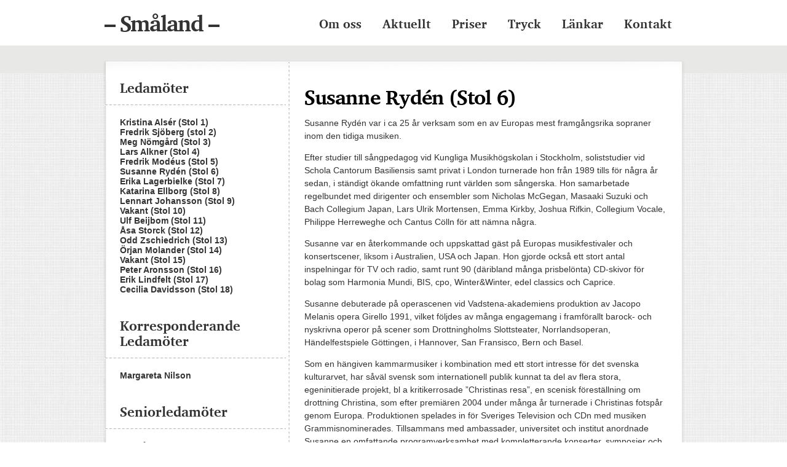

--- FILE ---
content_type: text/html; charset=UTF-8
request_url: http://www.smalandsakademi.se/?ledamoter=vakant-stol-6
body_size: 12950
content:
<!DOCTYPE html PUBLIC "-//W3C//DTD XHTML 1.0 Transitional//EN" 
"http://www.w3.org/TR/xhtml1/DTD/xhtml1-transitional.dtd">
<html lang="sv" xmlns="http://www.w3.org/1999/xhtml">
<head>
<meta http-equiv="Content-Type" content="text/html" charset=UTF-8" />

<!-- FAVICON -->
<!-- <link rel="shortcut icon" href="http://www.smalandsakademi.se/wp-content/themes/smalandsakademi/images/favicon.ico" /> -->

<!-- TITLE -->
<title>
&#8211; Småland &#8211; - Snille och envishet</title>

<!-- FEED -->
<link rel="alternate" type="application/rss+xml" title="RSS 2.0" href="http://www.smalandsakademi.se/?feed=rss2" />
<link rel="alternate" type="text/xml" title="RSS .92" href="http://www.smalandsakademi.se/?feed=rss" />
<link rel="alternate" type="application/atom+xml" title="Atom 0.3" href="http://www.smalandsakademi.se/?feed=atom" />

<!-- STYLESHEET -->
<link rel="stylesheet" href="http://www.smalandsakademi.se/wp-content/themes/smalandsakademi/style.css" type="text/css" media="screen" />
<link rel="stylesheet" href="http://www.smalandsakademi.se/wp-content/themes/smalandsakademi/cforms.css" type="text/css" media="screen" />

<!-- WORDPRESS GENERATED HEAD -->
<meta name='robots' content='max-image-preview:large' />
<link rel="alternate" title="oEmbed (JSON)" type="application/json+oembed" href="http://www.smalandsakademi.se/index.php?rest_route=%2Foembed%2F1.0%2Fembed&#038;url=http%3A%2F%2Fwww.smalandsakademi.se%2F%3Fledamoter%3Dvakant-stol-6" />
<link rel="alternate" title="oEmbed (XML)" type="text/xml+oembed" href="http://www.smalandsakademi.se/index.php?rest_route=%2Foembed%2F1.0%2Fembed&#038;url=http%3A%2F%2Fwww.smalandsakademi.se%2F%3Fledamoter%3Dvakant-stol-6&#038;format=xml" />
<style id='wp-img-auto-sizes-contain-inline-css' type='text/css'>
img:is([sizes=auto i],[sizes^="auto," i]){contain-intrinsic-size:3000px 1500px}
/*# sourceURL=wp-img-auto-sizes-contain-inline-css */
</style>
<style id='wp-emoji-styles-inline-css' type='text/css'>

	img.wp-smiley, img.emoji {
		display: inline !important;
		border: none !important;
		box-shadow: none !important;
		height: 1em !important;
		width: 1em !important;
		margin: 0 0.07em !important;
		vertical-align: -0.1em !important;
		background: none !important;
		padding: 0 !important;
	}
/*# sourceURL=wp-emoji-styles-inline-css */
</style>
<style id='wp-block-library-inline-css' type='text/css'>
:root{--wp-block-synced-color:#7a00df;--wp-block-synced-color--rgb:122,0,223;--wp-bound-block-color:var(--wp-block-synced-color);--wp-editor-canvas-background:#ddd;--wp-admin-theme-color:#007cba;--wp-admin-theme-color--rgb:0,124,186;--wp-admin-theme-color-darker-10:#006ba1;--wp-admin-theme-color-darker-10--rgb:0,107,160.5;--wp-admin-theme-color-darker-20:#005a87;--wp-admin-theme-color-darker-20--rgb:0,90,135;--wp-admin-border-width-focus:2px}@media (min-resolution:192dpi){:root{--wp-admin-border-width-focus:1.5px}}.wp-element-button{cursor:pointer}:root .has-very-light-gray-background-color{background-color:#eee}:root .has-very-dark-gray-background-color{background-color:#313131}:root .has-very-light-gray-color{color:#eee}:root .has-very-dark-gray-color{color:#313131}:root .has-vivid-green-cyan-to-vivid-cyan-blue-gradient-background{background:linear-gradient(135deg,#00d084,#0693e3)}:root .has-purple-crush-gradient-background{background:linear-gradient(135deg,#34e2e4,#4721fb 50%,#ab1dfe)}:root .has-hazy-dawn-gradient-background{background:linear-gradient(135deg,#faaca8,#dad0ec)}:root .has-subdued-olive-gradient-background{background:linear-gradient(135deg,#fafae1,#67a671)}:root .has-atomic-cream-gradient-background{background:linear-gradient(135deg,#fdd79a,#004a59)}:root .has-nightshade-gradient-background{background:linear-gradient(135deg,#330968,#31cdcf)}:root .has-midnight-gradient-background{background:linear-gradient(135deg,#020381,#2874fc)}:root{--wp--preset--font-size--normal:16px;--wp--preset--font-size--huge:42px}.has-regular-font-size{font-size:1em}.has-larger-font-size{font-size:2.625em}.has-normal-font-size{font-size:var(--wp--preset--font-size--normal)}.has-huge-font-size{font-size:var(--wp--preset--font-size--huge)}.has-text-align-center{text-align:center}.has-text-align-left{text-align:left}.has-text-align-right{text-align:right}.has-fit-text{white-space:nowrap!important}#end-resizable-editor-section{display:none}.aligncenter{clear:both}.items-justified-left{justify-content:flex-start}.items-justified-center{justify-content:center}.items-justified-right{justify-content:flex-end}.items-justified-space-between{justify-content:space-between}.screen-reader-text{border:0;clip-path:inset(50%);height:1px;margin:-1px;overflow:hidden;padding:0;position:absolute;width:1px;word-wrap:normal!important}.screen-reader-text:focus{background-color:#ddd;clip-path:none;color:#444;display:block;font-size:1em;height:auto;left:5px;line-height:normal;padding:15px 23px 14px;text-decoration:none;top:5px;width:auto;z-index:100000}html :where(.has-border-color){border-style:solid}html :where([style*=border-top-color]){border-top-style:solid}html :where([style*=border-right-color]){border-right-style:solid}html :where([style*=border-bottom-color]){border-bottom-style:solid}html :where([style*=border-left-color]){border-left-style:solid}html :where([style*=border-width]){border-style:solid}html :where([style*=border-top-width]){border-top-style:solid}html :where([style*=border-right-width]){border-right-style:solid}html :where([style*=border-bottom-width]){border-bottom-style:solid}html :where([style*=border-left-width]){border-left-style:solid}html :where(img[class*=wp-image-]){height:auto;max-width:100%}:where(figure){margin:0 0 1em}html :where(.is-position-sticky){--wp-admin--admin-bar--position-offset:var(--wp-admin--admin-bar--height,0px)}@media screen and (max-width:600px){html :where(.is-position-sticky){--wp-admin--admin-bar--position-offset:0px}}

/*# sourceURL=wp-block-library-inline-css */
</style><style id='global-styles-inline-css' type='text/css'>
:root{--wp--preset--aspect-ratio--square: 1;--wp--preset--aspect-ratio--4-3: 4/3;--wp--preset--aspect-ratio--3-4: 3/4;--wp--preset--aspect-ratio--3-2: 3/2;--wp--preset--aspect-ratio--2-3: 2/3;--wp--preset--aspect-ratio--16-9: 16/9;--wp--preset--aspect-ratio--9-16: 9/16;--wp--preset--color--black: #000000;--wp--preset--color--cyan-bluish-gray: #abb8c3;--wp--preset--color--white: #ffffff;--wp--preset--color--pale-pink: #f78da7;--wp--preset--color--vivid-red: #cf2e2e;--wp--preset--color--luminous-vivid-orange: #ff6900;--wp--preset--color--luminous-vivid-amber: #fcb900;--wp--preset--color--light-green-cyan: #7bdcb5;--wp--preset--color--vivid-green-cyan: #00d084;--wp--preset--color--pale-cyan-blue: #8ed1fc;--wp--preset--color--vivid-cyan-blue: #0693e3;--wp--preset--color--vivid-purple: #9b51e0;--wp--preset--gradient--vivid-cyan-blue-to-vivid-purple: linear-gradient(135deg,rgb(6,147,227) 0%,rgb(155,81,224) 100%);--wp--preset--gradient--light-green-cyan-to-vivid-green-cyan: linear-gradient(135deg,rgb(122,220,180) 0%,rgb(0,208,130) 100%);--wp--preset--gradient--luminous-vivid-amber-to-luminous-vivid-orange: linear-gradient(135deg,rgb(252,185,0) 0%,rgb(255,105,0) 100%);--wp--preset--gradient--luminous-vivid-orange-to-vivid-red: linear-gradient(135deg,rgb(255,105,0) 0%,rgb(207,46,46) 100%);--wp--preset--gradient--very-light-gray-to-cyan-bluish-gray: linear-gradient(135deg,rgb(238,238,238) 0%,rgb(169,184,195) 100%);--wp--preset--gradient--cool-to-warm-spectrum: linear-gradient(135deg,rgb(74,234,220) 0%,rgb(151,120,209) 20%,rgb(207,42,186) 40%,rgb(238,44,130) 60%,rgb(251,105,98) 80%,rgb(254,248,76) 100%);--wp--preset--gradient--blush-light-purple: linear-gradient(135deg,rgb(255,206,236) 0%,rgb(152,150,240) 100%);--wp--preset--gradient--blush-bordeaux: linear-gradient(135deg,rgb(254,205,165) 0%,rgb(254,45,45) 50%,rgb(107,0,62) 100%);--wp--preset--gradient--luminous-dusk: linear-gradient(135deg,rgb(255,203,112) 0%,rgb(199,81,192) 50%,rgb(65,88,208) 100%);--wp--preset--gradient--pale-ocean: linear-gradient(135deg,rgb(255,245,203) 0%,rgb(182,227,212) 50%,rgb(51,167,181) 100%);--wp--preset--gradient--electric-grass: linear-gradient(135deg,rgb(202,248,128) 0%,rgb(113,206,126) 100%);--wp--preset--gradient--midnight: linear-gradient(135deg,rgb(2,3,129) 0%,rgb(40,116,252) 100%);--wp--preset--font-size--small: 13px;--wp--preset--font-size--medium: 20px;--wp--preset--font-size--large: 36px;--wp--preset--font-size--x-large: 42px;--wp--preset--spacing--20: 0.44rem;--wp--preset--spacing--30: 0.67rem;--wp--preset--spacing--40: 1rem;--wp--preset--spacing--50: 1.5rem;--wp--preset--spacing--60: 2.25rem;--wp--preset--spacing--70: 3.38rem;--wp--preset--spacing--80: 5.06rem;--wp--preset--shadow--natural: 6px 6px 9px rgba(0, 0, 0, 0.2);--wp--preset--shadow--deep: 12px 12px 50px rgba(0, 0, 0, 0.4);--wp--preset--shadow--sharp: 6px 6px 0px rgba(0, 0, 0, 0.2);--wp--preset--shadow--outlined: 6px 6px 0px -3px rgb(255, 255, 255), 6px 6px rgb(0, 0, 0);--wp--preset--shadow--crisp: 6px 6px 0px rgb(0, 0, 0);}:where(.is-layout-flex){gap: 0.5em;}:where(.is-layout-grid){gap: 0.5em;}body .is-layout-flex{display: flex;}.is-layout-flex{flex-wrap: wrap;align-items: center;}.is-layout-flex > :is(*, div){margin: 0;}body .is-layout-grid{display: grid;}.is-layout-grid > :is(*, div){margin: 0;}:where(.wp-block-columns.is-layout-flex){gap: 2em;}:where(.wp-block-columns.is-layout-grid){gap: 2em;}:where(.wp-block-post-template.is-layout-flex){gap: 1.25em;}:where(.wp-block-post-template.is-layout-grid){gap: 1.25em;}.has-black-color{color: var(--wp--preset--color--black) !important;}.has-cyan-bluish-gray-color{color: var(--wp--preset--color--cyan-bluish-gray) !important;}.has-white-color{color: var(--wp--preset--color--white) !important;}.has-pale-pink-color{color: var(--wp--preset--color--pale-pink) !important;}.has-vivid-red-color{color: var(--wp--preset--color--vivid-red) !important;}.has-luminous-vivid-orange-color{color: var(--wp--preset--color--luminous-vivid-orange) !important;}.has-luminous-vivid-amber-color{color: var(--wp--preset--color--luminous-vivid-amber) !important;}.has-light-green-cyan-color{color: var(--wp--preset--color--light-green-cyan) !important;}.has-vivid-green-cyan-color{color: var(--wp--preset--color--vivid-green-cyan) !important;}.has-pale-cyan-blue-color{color: var(--wp--preset--color--pale-cyan-blue) !important;}.has-vivid-cyan-blue-color{color: var(--wp--preset--color--vivid-cyan-blue) !important;}.has-vivid-purple-color{color: var(--wp--preset--color--vivid-purple) !important;}.has-black-background-color{background-color: var(--wp--preset--color--black) !important;}.has-cyan-bluish-gray-background-color{background-color: var(--wp--preset--color--cyan-bluish-gray) !important;}.has-white-background-color{background-color: var(--wp--preset--color--white) !important;}.has-pale-pink-background-color{background-color: var(--wp--preset--color--pale-pink) !important;}.has-vivid-red-background-color{background-color: var(--wp--preset--color--vivid-red) !important;}.has-luminous-vivid-orange-background-color{background-color: var(--wp--preset--color--luminous-vivid-orange) !important;}.has-luminous-vivid-amber-background-color{background-color: var(--wp--preset--color--luminous-vivid-amber) !important;}.has-light-green-cyan-background-color{background-color: var(--wp--preset--color--light-green-cyan) !important;}.has-vivid-green-cyan-background-color{background-color: var(--wp--preset--color--vivid-green-cyan) !important;}.has-pale-cyan-blue-background-color{background-color: var(--wp--preset--color--pale-cyan-blue) !important;}.has-vivid-cyan-blue-background-color{background-color: var(--wp--preset--color--vivid-cyan-blue) !important;}.has-vivid-purple-background-color{background-color: var(--wp--preset--color--vivid-purple) !important;}.has-black-border-color{border-color: var(--wp--preset--color--black) !important;}.has-cyan-bluish-gray-border-color{border-color: var(--wp--preset--color--cyan-bluish-gray) !important;}.has-white-border-color{border-color: var(--wp--preset--color--white) !important;}.has-pale-pink-border-color{border-color: var(--wp--preset--color--pale-pink) !important;}.has-vivid-red-border-color{border-color: var(--wp--preset--color--vivid-red) !important;}.has-luminous-vivid-orange-border-color{border-color: var(--wp--preset--color--luminous-vivid-orange) !important;}.has-luminous-vivid-amber-border-color{border-color: var(--wp--preset--color--luminous-vivid-amber) !important;}.has-light-green-cyan-border-color{border-color: var(--wp--preset--color--light-green-cyan) !important;}.has-vivid-green-cyan-border-color{border-color: var(--wp--preset--color--vivid-green-cyan) !important;}.has-pale-cyan-blue-border-color{border-color: var(--wp--preset--color--pale-cyan-blue) !important;}.has-vivid-cyan-blue-border-color{border-color: var(--wp--preset--color--vivid-cyan-blue) !important;}.has-vivid-purple-border-color{border-color: var(--wp--preset--color--vivid-purple) !important;}.has-vivid-cyan-blue-to-vivid-purple-gradient-background{background: var(--wp--preset--gradient--vivid-cyan-blue-to-vivid-purple) !important;}.has-light-green-cyan-to-vivid-green-cyan-gradient-background{background: var(--wp--preset--gradient--light-green-cyan-to-vivid-green-cyan) !important;}.has-luminous-vivid-amber-to-luminous-vivid-orange-gradient-background{background: var(--wp--preset--gradient--luminous-vivid-amber-to-luminous-vivid-orange) !important;}.has-luminous-vivid-orange-to-vivid-red-gradient-background{background: var(--wp--preset--gradient--luminous-vivid-orange-to-vivid-red) !important;}.has-very-light-gray-to-cyan-bluish-gray-gradient-background{background: var(--wp--preset--gradient--very-light-gray-to-cyan-bluish-gray) !important;}.has-cool-to-warm-spectrum-gradient-background{background: var(--wp--preset--gradient--cool-to-warm-spectrum) !important;}.has-blush-light-purple-gradient-background{background: var(--wp--preset--gradient--blush-light-purple) !important;}.has-blush-bordeaux-gradient-background{background: var(--wp--preset--gradient--blush-bordeaux) !important;}.has-luminous-dusk-gradient-background{background: var(--wp--preset--gradient--luminous-dusk) !important;}.has-pale-ocean-gradient-background{background: var(--wp--preset--gradient--pale-ocean) !important;}.has-electric-grass-gradient-background{background: var(--wp--preset--gradient--electric-grass) !important;}.has-midnight-gradient-background{background: var(--wp--preset--gradient--midnight) !important;}.has-small-font-size{font-size: var(--wp--preset--font-size--small) !important;}.has-medium-font-size{font-size: var(--wp--preset--font-size--medium) !important;}.has-large-font-size{font-size: var(--wp--preset--font-size--large) !important;}.has-x-large-font-size{font-size: var(--wp--preset--font-size--x-large) !important;}
/*# sourceURL=global-styles-inline-css */
</style>

<style id='classic-theme-styles-inline-css' type='text/css'>
/*! This file is auto-generated */
.wp-block-button__link{color:#fff;background-color:#32373c;border-radius:9999px;box-shadow:none;text-decoration:none;padding:calc(.667em + 2px) calc(1.333em + 2px);font-size:1.125em}.wp-block-file__button{background:#32373c;color:#fff;text-decoration:none}
/*# sourceURL=/wp-includes/css/classic-themes.min.css */
</style>
<link rel='stylesheet' id='fancybox-for-wp-css' href='http://www.smalandsakademi.se/wp-content/plugins/fancybox-for-wordpress/assets/css/fancybox.css?ver=1.3.4' type='text/css' media='all' />
<script type="text/javascript" src="http://www.smalandsakademi.se/wp-includes/js/jquery/jquery.min.js?ver=3.7.1" id="jquery-core-js"></script>
<script type="text/javascript" src="http://www.smalandsakademi.se/wp-includes/js/jquery/jquery-migrate.min.js?ver=3.4.1" id="jquery-migrate-js"></script>
<script type="text/javascript" src="http://www.smalandsakademi.se/wp-content/plugins/fancybox-for-wordpress/assets/js/purify.min.js?ver=1.3.4" id="purify-js"></script>
<script type="text/javascript" src="http://www.smalandsakademi.se/wp-content/plugins/fancybox-for-wordpress/assets/js/jquery.fancybox.js?ver=1.3.4" id="fancybox-for-wp-js"></script>
<link rel="https://api.w.org/" href="http://www.smalandsakademi.se/index.php?rest_route=/" /><link rel="EditURI" type="application/rsd+xml" title="RSD" href="http://www.smalandsakademi.se/xmlrpc.php?rsd" />
<meta name="generator" content="WordPress 6.9" />
<link rel="canonical" href="http://www.smalandsakademi.se/?ledamoter=vakant-stol-6" />
<link rel='shortlink' href='http://www.smalandsakademi.se/?p=89' />

<!-- Fancybox for WordPress v3.3.7 -->
<style type="text/css">
	.fancybox-slide--image .fancybox-content{background-color: #FFFFFF}div.fancybox-caption{display:none !important;}
	
	img.fancybox-image{border-width:10px;border-color:#FFFFFF;border-style:solid;}
	div.fancybox-bg{background-color:rgba(102,102,102,0.3);opacity:1 !important;}div.fancybox-content{border-color:#FFFFFF}
	div#fancybox-title{background-color:#FFFFFF}
	div.fancybox-content{background-color:#FFFFFF;border:1px solid #BBBBBB}
	div#fancybox-title-inside{color:#333333}
	
	
	
	div.fancybox-caption p.caption-title{display:inline-block}
	div.fancybox-caption p.caption-title{font-size:14px}
	div.fancybox-caption p.caption-title{color:#333333}
	div.fancybox-caption {color:#333333}div.fancybox-caption p.caption-title {background:#fff; width:auto;padding:10px 30px;}div.fancybox-content p.caption-title{color:#333333;margin: 0;padding: 5px 0;}body.fancybox-active .fancybox-container .fancybox-stage .fancybox-content .fancybox-close-small{display:block;}
</style><script type="text/javascript">
	jQuery(function () {

		var mobileOnly = false;
		
		if (mobileOnly) {
			return;
		}

		jQuery.fn.getTitle = function () { // Copy the title of every IMG tag and add it to its parent A so that fancybox can show titles
			var arr = jQuery("a[data-fancybox]");jQuery.each(arr, function() {var title = jQuery(this).children("img").attr("title") || '';var figCaptionHtml = jQuery(this).next("figcaption").html() || '';var processedCaption = figCaptionHtml;if (figCaptionHtml.length && typeof DOMPurify === 'function') {processedCaption = DOMPurify.sanitize(figCaptionHtml, {USE_PROFILES: {html: true}});} else if (figCaptionHtml.length) {processedCaption = jQuery("<div>").text(figCaptionHtml).html();}var newTitle = title;if (processedCaption.length) {newTitle = title.length ? title + " " + processedCaption : processedCaption;}if (newTitle.length) {jQuery(this).attr("title", newTitle);}});		}

		// Supported file extensions

				var thumbnails = jQuery("a:has(img)").not(".nolightbox").not('.envira-gallery-link').not('.ngg-simplelightbox').filter(function () {
			return /\.(jpe?g|png|gif|mp4|webp|bmp|pdf)(\?[^/]*)*$/i.test(jQuery(this).attr('href'))
		});
		

		// Add data-type iframe for links that are not images or videos.
		var iframeLinks = jQuery('.fancyboxforwp').filter(function () {
			return !/\.(jpe?g|png|gif|mp4|webp|bmp|pdf)(\?[^/]*)*$/i.test(jQuery(this).attr('href'))
		}).filter(function () {
			return !/vimeo|youtube/i.test(jQuery(this).attr('href'))
		});
		iframeLinks.attr({"data-type": "iframe"}).getTitle();

				// Gallery All
		thumbnails.addClass("fancyboxforwp").attr("data-fancybox", "gallery").getTitle();
		iframeLinks.attr({"data-fancybox": "gallery"}).getTitle();

		// Gallery type NONE
		
		// Call fancybox and apply it on any link with a rel atribute that starts with "fancybox", with the options set on the admin panel
		jQuery("a.fancyboxforwp").fancyboxforwp({
			loop: false,
			smallBtn: true,
			zoomOpacity: "auto",
			animationEffect: "fade",
			animationDuration: 500,
			transitionEffect: "fade",
			transitionDuration: "300",
			overlayShow: true,
			overlayOpacity: "0.3",
			titleShow: true,
			titlePosition: "inside",
			keyboard: true,
			showCloseButton: true,
			arrows: true,
			clickContent:false,
			clickSlide: "close",
			mobile: {
				clickContent: function (current, event) {
					return current.type === "image" ? "toggleControls" : false;
				},
				clickSlide: function (current, event) {
					return current.type === "image" ? "close" : "close";
				},
			},
			wheel: false,
			toolbar: true,
			preventCaptionOverlap: true,
			onInit: function() { },			onDeactivate
	: function() { },		beforeClose: function() { },			afterShow: function(instance) { jQuery( ".fancybox-image" ).on("click", function( ){ ( instance.isScaledDown() ) ? instance.scaleToActual() : instance.scaleToFit() }) },				afterClose: function() { },					caption : function( instance, item ) {var title = "";if("undefined" != typeof jQuery(this).context ){var title = jQuery(this).context.title;} else { var title = ("undefined" != typeof jQuery(this).attr("title")) ? jQuery(this).attr("title") : false;}var caption = jQuery(this).data('caption') || '';if ( item.type === 'image' && title.length ) {caption = (caption.length ? caption + '<br />' : '') + '<p class="caption-title">'+jQuery("<div>").text(title).html()+'</p>' ;}if (typeof DOMPurify === "function" && caption.length) { return DOMPurify.sanitize(caption, {USE_PROFILES: {html: true}}); } else { return jQuery("<div>").text(caption).html(); }},
		afterLoad : function( instance, current ) {var captionContent = current.opts.caption || '';var sanitizedCaptionString = '';if (typeof DOMPurify === 'function' && captionContent.length) {sanitizedCaptionString = DOMPurify.sanitize(captionContent, {USE_PROFILES: {html: true}});} else if (captionContent.length) { sanitizedCaptionString = jQuery("<div>").text(captionContent).html();}if (sanitizedCaptionString.length) { current.$content.append(jQuery('<div class=\"fancybox-custom-caption inside-caption\" style=\" position: absolute;left:0;right:0;color:#000;margin:0 auto;bottom:0;text-align:center;background-color:#FFFFFF \"></div>').html(sanitizedCaptionString)); }},
			})
		;

			})
</script>
<!-- END Fancybox for WordPress -->
<!-- Analytics by WP Statistics - https://wp-statistics.com -->
<!-- END WORDPRESS GENERATED HEAD -->

</head>
<body >

<!-- START WRAPPER -->
<div class="wrap3">
<div class="wrap2">
<div class="wrapper">

<!-- START HEADER -->
<div class="header">

  <div class="logo"><h1 class="Lobster"><a href="http://www.smalandsakademi.se" title="&#8211; Småland &#8211;, Snille och envishet">&#8211; Småland &#8211;</a></h1></div>
   
<div class="menubar"><ul id="menu-huvudmeny" class="menu"><li id="menu-item-291" class="menu-item menu-item-type-post_type menu-item-object-page menu-item-home menu-item-has-children menu-item-291"><a href="http://www.smalandsakademi.se/">Om oss</a>
<ul class="sub-menu">
	<li id="menu-item-26" class="menu-item menu-item-type-post_type menu-item-object-page menu-item-26"><a href="http://www.smalandsakademi.se/?page_id=12">Stadgar</a></li>
	<li id="menu-item-559" class="menu-item menu-item-type-post_type menu-item-object-page menu-item-559"><a href="http://www.smalandsakademi.se/?page_id=557">Verksamhet</a></li>
	<li id="menu-item-1816" class="menu-item menu-item-type-post_type menu-item-object-page menu-item-1816"><a href="http://www.smalandsakademi.se/?page_id=1815">Smålands akademi 30 år</a></li>
	<li id="menu-item-615" class="menu-item menu-item-type-post_type menu-item-object-page menu-item-615"><a href="http://www.smalandsakademi.se/?page_id=612">Tidigare ledamöter</a></li>
</ul>
</li>
<li id="menu-item-28" class="menu-item menu-item-type-post_type menu-item-object-page current_page_parent menu-item-has-children menu-item-28"><a href="http://www.smalandsakademi.se/?page_id=6">Aktuellt</a>
<ul class="sub-menu">
	<li id="menu-item-1897" class="menu-item menu-item-type-post_type menu-item-object-page menu-item-1897"><a href="http://www.smalandsakademi.se/?page_id=1896">Uppfinningsrika Småland</a></li>
</ul>
</li>
<li id="menu-item-27" class="menu-item menu-item-type-post_type menu-item-object-page menu-item-has-children menu-item-27"><a href="http://www.smalandsakademi.se/?page_id=8">Priser</a>
<ul class="sub-menu">
	<li id="menu-item-207" class="menu-item menu-item-type-post_type menu-item-object-page menu-item-207"><a href="http://www.smalandsakademi.se/?page_id=198">Östrabopriset</a></li>
	<li id="menu-item-266" class="menu-item menu-item-type-post_type menu-item-object-page menu-item-266"><a href="http://www.smalandsakademi.se/?page_id=257">Linnépriset</a></li>
	<li id="menu-item-272" class="menu-item menu-item-type-post_type menu-item-object-page menu-item-272"><a href="http://www.smalandsakademi.se/?page_id=267">Wallquistpriset</a></li>
	<li id="menu-item-276" class="menu-item menu-item-type-post_type menu-item-object-page menu-item-276"><a href="http://www.smalandsakademi.se/?page_id=273">Emilpriset</a></li>
	<li id="menu-item-330" class="menu-item menu-item-type-post_type menu-item-object-page menu-item-330"><a href="http://www.smalandsakademi.se/?page_id=326">Dag Hammarskjöldspriset</a></li>
	<li id="menu-item-286" class="menu-item menu-item-type-post_type menu-item-object-page menu-item-286"><a href="http://www.smalandsakademi.se/?page_id=284">Viktor Rydbergspriserna</a></li>
	<li id="menu-item-1004" class="menu-item menu-item-type-post_type menu-item-object-page menu-item-1004"><a href="http://www.smalandsakademi.se/?page_id=1002">Hyltén-Cavalliuspriset</a></li>
	<li id="menu-item-1134" class="menu-item menu-item-type-post_type menu-item-object-page menu-item-1134"><a href="http://www.smalandsakademi.se/?page_id=1130">Jon Engströmpriset</a></li>
	<li id="menu-item-1360" class="menu-item menu-item-type-post_type menu-item-object-page menu-item-1360"><a href="http://www.smalandsakademi.se/?page_id=1356">Smålands kulturpris</a></li>
</ul>
</li>
<li id="menu-item-215" class="menu-item menu-item-type-post_type menu-item-object-page menu-item-215"><a href="http://www.smalandsakademi.se/?page_id=213">Tryck</a></li>
<li id="menu-item-25" class="menu-item menu-item-type-post_type menu-item-object-page menu-item-25"><a href="http://www.smalandsakademi.se/?page_id=14">Länkar</a></li>
<li id="menu-item-32" class="menu-item menu-item-type-post_type menu-item-object-page menu-item-32"><a href="http://www.smalandsakademi.se/?page_id=30">Kontakt</a></li>
</ul></div>
<!--
<div class="splashContainer">
 
<h1 class="Lobster"><a href="http://www.smalandsakademi.se" title="&#8211; Småland &#8211;, Snille och envishet">&#8211; Småland &#8211;</a></h1>
<h3 class="Lobster">Snille och envishet</h3>


Smålands akademi
Snille och envishet


<div class="splashHead"></div>
<div class="splash">

			<div class="splashHr"></div>


<div class="menubutton"><ul id="menu-huvudmeny-1" class="menu"><li class="menu-item menu-item-type-post_type menu-item-object-page menu-item-home menu-item-has-children menu-item-291"><a href="http://www.smalandsakademi.se/">Om oss</a>
<ul class="sub-menu">
	<li class="menu-item menu-item-type-post_type menu-item-object-page menu-item-26"><a href="http://www.smalandsakademi.se/?page_id=12">Stadgar</a></li>
	<li class="menu-item menu-item-type-post_type menu-item-object-page menu-item-559"><a href="http://www.smalandsakademi.se/?page_id=557">Verksamhet</a></li>
	<li class="menu-item menu-item-type-post_type menu-item-object-page menu-item-1816"><a href="http://www.smalandsakademi.se/?page_id=1815">Smålands akademi 30 år</a></li>
	<li class="menu-item menu-item-type-post_type menu-item-object-page menu-item-615"><a href="http://www.smalandsakademi.se/?page_id=612">Tidigare ledamöter</a></li>
</ul>
</li>
<li class="menu-item menu-item-type-post_type menu-item-object-page current_page_parent menu-item-has-children menu-item-28"><a href="http://www.smalandsakademi.se/?page_id=6">Aktuellt</a>
<ul class="sub-menu">
	<li class="menu-item menu-item-type-post_type menu-item-object-page menu-item-1897"><a href="http://www.smalandsakademi.se/?page_id=1896">Uppfinningsrika Småland</a></li>
</ul>
</li>
<li class="menu-item menu-item-type-post_type menu-item-object-page menu-item-has-children menu-item-27"><a href="http://www.smalandsakademi.se/?page_id=8">Priser</a>
<ul class="sub-menu">
	<li class="menu-item menu-item-type-post_type menu-item-object-page menu-item-207"><a href="http://www.smalandsakademi.se/?page_id=198">Östrabopriset</a></li>
	<li class="menu-item menu-item-type-post_type menu-item-object-page menu-item-266"><a href="http://www.smalandsakademi.se/?page_id=257">Linnépriset</a></li>
	<li class="menu-item menu-item-type-post_type menu-item-object-page menu-item-272"><a href="http://www.smalandsakademi.se/?page_id=267">Wallquistpriset</a></li>
	<li class="menu-item menu-item-type-post_type menu-item-object-page menu-item-276"><a href="http://www.smalandsakademi.se/?page_id=273">Emilpriset</a></li>
	<li class="menu-item menu-item-type-post_type menu-item-object-page menu-item-330"><a href="http://www.smalandsakademi.se/?page_id=326">Dag Hammarskjöldspriset</a></li>
	<li class="menu-item menu-item-type-post_type menu-item-object-page menu-item-286"><a href="http://www.smalandsakademi.se/?page_id=284">Viktor Rydbergspriserna</a></li>
	<li class="menu-item menu-item-type-post_type menu-item-object-page menu-item-1004"><a href="http://www.smalandsakademi.se/?page_id=1002">Hyltén-Cavalliuspriset</a></li>
	<li class="menu-item menu-item-type-post_type menu-item-object-page menu-item-1134"><a href="http://www.smalandsakademi.se/?page_id=1130">Jon Engströmpriset</a></li>
	<li class="menu-item menu-item-type-post_type menu-item-object-page menu-item-1360"><a href="http://www.smalandsakademi.se/?page_id=1356">Smålands kulturpris</a></li>
</ul>
</li>
<li class="menu-item menu-item-type-post_type menu-item-object-page menu-item-215"><a href="http://www.smalandsakademi.se/?page_id=213">Tryck</a></li>
<li class="menu-item menu-item-type-post_type menu-item-object-page menu-item-25"><a href="http://www.smalandsakademi.se/?page_id=14">Länkar</a></li>
<li class="menu-item menu-item-type-post_type menu-item-object-page menu-item-32"><a href="http://www.smalandsakademi.se/?page_id=30">Kontakt</a></li>
</ul></div>
</div>
<div class="splashBottom"></div>
</div>
-->

</div>
<!-- END HEADER -->
<div class="contentWrapTop"></div>
<div class="contentWrap">

<!-- START POSTS -->
  <div class="maincontent">
    <div class="postContainer">


    <div id="post89" class="postContent">

      <h2 class="postTopic">Susanne Rydén (Stol 6)</h2>
      <div class="postText">
<!--
		-->
        <p>Susanne Rydén var i ca 25 år verksam som en av Europas mest framgångsrika sopraner inom den tidiga musiken.</p>
<p>Efter studier till sångpedagog vid Kungliga Musikhögskolan i Stockholm, soliststudier vid Schola Cantorum Basiliensis samt privat i London turnerade hon från 1989 tills för några år sedan, i ständigt ökande omfattning runt världen som sångerska. Hon samarbetade regelbundet med dirigenter och ensembler som Nicholas McGegan, Masaaki Suzuki och Bach Collegium Japan, Lars Ulrik Mortensen, Emma Kirkby, Joshua Rifkin, Collegium Vocale, Philippe Herreweghe och Cantus Cölln för att nämna några.</p>
<p>Susanne var en återkommande och uppskattad gäst på Europas musikfestivaler och konsertscener, liksom i Australien, USA och Japan. Hon gjorde också ett stort antal inspelningar för TV och radio, samt runt 90 (däribland många prisbelönta) CD-skivor för bolag som Harmonia Mundi, BIS, cpo, Winter&amp;Winter, edel classics och Caprice.</p>
<p>Susanne debuterade på operascenen vid Vadstena-akademiens produktion av Jacopo Melanis opera Girello 1991, vilket följdes av många engagemang i framförallt barock- och nyskrivna operor på scener som Drottningholms Slottsteater, Norrlandsoperan, Händelfestspiele Göttingen, i Hannover, San Fransisco, Bern och Basel.</p>
<p>Som en hängiven kammarmusiker i kombination med ett stort intresse för det svenska kulturarvet, har såväl svensk som internationell publik kunnat ta del av flera stora, egeninitierade projekt, bl a kritikerrosade ”Christinas resa”, en scenisk föreställning om drottning Christina, som efter premiären 2004 under många år turnerade i Christinas fotspår genom Europa. Produktionen spelades in för Sveriges Television och CDn med musiken Grammisnominerades. Tillsammans med ambassader, universitet och institut anordnade Susanne en omfattande programverksamhet med kompletterande konserter, symposier och föreläsningar. För sitt arbete belönades hon med flera olika utmärkelser.</p>
<p>Som pedagog vid Kungliga Musikhögskolan i Stockholm, vid musikskolan Lilla akademien i Stockholm, som coach vid GöteborgsOperan och vid olika mästarkurser i Europa, har hon under många år förmedlat sin kunskap vidare till nya sångstuderande. Hon fungerar ofta som mentor och inspiratör i samband med konstnärliga projekt och bidrog 2011-2013 tillsammans med dåvarande konstnärlige ledaren Mark Tatlow, till en utveckling av programverksamheten på Drottningholms Slottsteater, där hon initierade nya former av evenemang som komplement till operaföreställningarna.</p>
<p>2011 grundade Susanne Rydén Smålands Kulturfestival. En festival som med byggstenarna samarbete och kvalitet snabbt expanderade och rönte både lokal och internationell uppmärksamhet, där den ofta beskrevs som ”den optimala kombinationen av tradition och innovation”.</p>
<p>Festivalen arbetade aktivt för att föra in kulturen i alla dess former i nya rum och därigenom nå nya målgrupper. För sitt engagemang och arbete tilldelades Susanne Årets Turismpris av Smålands Turism och utsågs 2015 till Årets kreativa entreprenör av Region Kronoberg. Festivalen är i sin ursprungliga form vilande, men har inspirerat till fortsatta lokala kultursatsningar, vilket var en viktig del av den ursprungliga visionen.</p>
<p>Efter tre år som orkesterchef för Kammarorkestern Musica Vitae var Susanne 2018- 2024 verksam som VD för Musik i Syd, med uppgift att utveckla det regionala musiklivet i södra Sverige. Därefter återvände hon till Stockholm och är idag VD och konserthuschef för Konserthuset Stockholm och Kungliga Filharmonikerna.</p>
<p>2007 invaldes hon som ledamot i Kungliga Musikaliska akademien. 2013 utsågs hon till dess vice preses och 2016 till akademiens genom tiderna första kvinnliga preses, ett uppdrag som engagerade henne fram till 2025. Som initiativtagare till det landsomfattande projektet ”Sjungande barn” och som ordförande i Birgit Nilsson Stiftelsen är hon fortsatt engagerad i akademien.</p>
<p>Susanne Rydén har förlänats medaljen ”Litteris et Artibus” för framstående insatser som sångerska,  H.M. Konungens medalj i 12:e storleken i serafimerordens band för framstående insatser inom svenskt akademiväsende, samt Drottningholms Slottsteaters hederstecken, av HM Konungen.</p>
<p>Susanne Rydén har ett stort intresse av kulturpolitik och syns regelbundet i paneldebatter, samtal och som författare av debattartiklar. Hon engageras även gärna som föreläsare och presentatör i olika sammanhang.</p>
       </div>


<!-- START POST INFO -->
<div class="blogExtras">
  <p class="blogExtrasTags"></p>
</div>
<!-- END POST INFO -->


    </div>
</div>


    
    <div class="nextPrev">
      <div class="prev"></div>
      <div class="next"></div>
    </div>

      </div>
<!-- END POSTS -->

<!-- START SIDEBAR -->
  <div id="sidebar">

<ul>

<li id="ledamoter" class="widget widget_text"><h2 class="widgettitle">Ledam&ouml;ter</h2>
			<div class="textwidget">
            	
                
			        
					<div class="services"><a href="http://www.smalandsakademi.se/?ledamoter=tomas-arvidsson-stol-1-2"><strong>Kristina Alsér (Stol 1)</strong></a>

	</div>
                    
                
					<div class="services"><a href="http://www.smalandsakademi.se/?ledamoter=karin-alvtegen-2"><strong>Fredrik Sjöberg (stol 2)</strong></a>

	</div>
                    
                
					<div class="services"><a href="http://www.smalandsakademi.se/?ledamoter=jan-olof-johansson-stol-2"><strong>Meg Nömgård (Stol 3)</strong></a>

	</div>
                    
                
					<div class="services"><a href="http://www.smalandsakademi.se/?ledamoter=elisabeth-hjortvid-stol-4"><strong>Lars Alkner (Stol 4)</strong></a>

	</div>
                    
                
					<div class="services"><a href="http://www.smalandsakademi.se/?ledamoter=ingrid-nettervik-stol-5"><strong>Fredrik Modéus (Stol 5)</strong></a>

	</div>
                    
                
					<div class="services"><a href="http://www.smalandsakademi.se/?ledamoter=vakant-stol-6"><strong>Susanne Rydén (Stol 6)</strong></a>

	</div>
                    
                
					<div class="services"><a href="http://www.smalandsakademi.se/?ledamoter=margareta-stromstedt-stol-7"><strong>Erika Lagerbielke (Stol 7)</strong></a>

	</div>
                    
                
					<div class="services"><a href="http://www.smalandsakademi.se/?ledamoter=stefan-edman-stol-8"><strong>Katarina Ellborg (Stol 8)</strong></a>

	</div>
                    
                
					<div class="services"><a href="http://www.smalandsakademi.se/?ledamoter=lennart-johansson-stol-9"><strong>Lennart Johansson (Stol 9)</strong></a>

	</div>
                    
                
					<div class="services"><a href="http://www.smalandsakademi.se/?ledamoter=birgit-carlsten-stol-10"><strong>Vakant (Stol 10)</strong></a>

	</div>
                    
                
					<div class="services"><a href="http://www.smalandsakademi.se/?ledamoter=ulf-beijbom-stol-11"><strong>Ulf Beijbom (Stol 11)</strong></a>

	</div>
                    
                
					<div class="services"><a href="http://www.smalandsakademi.se/?ledamoter=lars-ake-engblom-stol-12"><strong>Åsa Storck (Stol 12)</strong></a>

	</div>
                    
                
					<div class="services"><a href="http://www.smalandsakademi.se/?ledamoter=odd-zschiedrich-stol-13"><strong>Odd Zschiedrich (Stol 13)</strong></a>

	</div>
                    
                
					<div class="services"><a href="http://www.smalandsakademi.se/?ledamoter=birgit-friggebo-stol-14"><strong>Örjan Molander (Stol 14)</strong></a>

	</div>
                    
                
					<div class="services"><a href="http://www.smalandsakademi.se/?ledamoter=magnus-gustavsson-stol-15"><strong>Vakant (Stol 15)</strong></a>

	</div>
                    
                
					<div class="services"><a href="http://www.smalandsakademi.se/?ledamoter=peter-aronsson-stol-16"><strong>Peter Aronsson (Stol 16)</strong></a>

	</div>
                    
                
					<div class="services"><a href="http://www.smalandsakademi.se/?ledamoter=christina-hamrin-stol-17"><strong>Erik Lindfelt (Stol 17)</strong></a>

	</div>
                    
                
					<div class="services"><a href="http://www.smalandsakademi.se/?ledamoter=katarina-duner-stol-18"><strong>Cecilia Davidsson (Stol 18)</strong></a>

	</div>
                    
                    
                
			</div>
</li>




<li id="korresponderande" class="widget widget_text"><h2 class="widgettitle">Korresponderande Ledam&ouml;ter</h2>
			<div class="textwidget">
            	
                
			        
					<div class="services"><a href="http://www.smalandsakademi.se/?korresponderade=margareta-nilson"><strong>Margareta Nilson</strong></a>

	</div>
                    
                    
                
			</div>
</li>


<li id="seniorledamoter" class="widget widget_text"><h2 class="widgettitle">Seniorledam&ouml;ter</h2>
			<div class="textwidget">
            	
                
			        
					<div class="services"><a href="http://www.smalandsakademi.se/?senior=lars-ake-engblom"><strong>Lars-Åke Engblom</strong></a>

	</div>
                    
                
					<div class="services"><a href="http://www.smalandsakademi.se/?senior=mimmi-mannheimer"><strong>Mimmi Mannheimer</strong></a>

	</div>
                    
                
					<div class="services"><a href="http://www.smalandsakademi.se/?senior=tomas-arvidsson"><strong>Tomas Arvidsson</strong></a>

	</div>
                    
                
					<div class="services"><a href="http://www.smalandsakademi.se/?senior=katarina-duner"><strong>Katarina Dunér</strong></a>

	</div>
                    
                
					<div class="services"><a href="http://www.smalandsakademi.se/?senior=marian-rittsel-ullen"><strong>Marian Rittsel Ullén</strong></a>

	</div>
                    
                    
                
			</div>
</li>


<li id="hedersledamoter" class="widget widget_text"><h2 class="widgettitle">Hedersledam&ouml;ter</h2>
			<div class="textwidget">
            	
                
			        
					<div class="services"><a href="http://www.smalandsakademi.se/?heders=ingemar-erlandsson-leek"><strong>Ingemar Erlandsson Leek</strong></a>

	</div>
                    
                
					<div class="services"><a href="http://www.smalandsakademi.se/?heders=stefan-edman"><strong>Stefan Edman</strong></a>

	</div>
                    
                
					<div class="services"><a href="http://www.smalandsakademi.se/?heders=christina-hamrin-2"><strong>Christina Hamrin</strong></a>

	</div>
                    
                
					<div class="services"><a href="http://www.smalandsakademi.se/?heders=gun-olsson"><strong>Gun Olsson</strong></a>

	</div>
                    
                
					<div class="services"><a href="http://www.smalandsakademi.se/?heders=christina-hamrin"><strong>Bertil Olsson</strong></a>

	</div>
                    
                
					<div class="services"><a href="http://www.smalandsakademi.se/?heders=birgit-friggebo"><strong>Birgit Friggebo</strong></a>

	</div>
                    
                
					<div class="services"><a href="http://www.smalandsakademi.se/?heders=jan-olof-johansson"><strong>Jan-Olof Johansson</strong></a>

	</div>
                    
                
					<div class="services"><a href="http://www.smalandsakademi.se/?heders=anders-wejryd"><strong>Anders Wejryd</strong></a>

	</div>
                    
                    
                
			</div>
</li>


		<li id="recent-posts-4" class="widget widget_recent_entries">
		<h2 class="widgettitle">Senaste nytt</h2>

		<ul>
											<li>
					<a href="http://www.smalandsakademi.se/?p=2094">Vi är på SmåLit i Jönköping!</a>
									</li>
											<li>
					<a href="http://www.smalandsakademi.se/?p=2061">Intensiv akademidag i Södra Vätterbygden</a>
									</li>
											<li>
					<a href="http://www.smalandsakademi.se/?p=2057">Ulf Beijbom in memoriam</a>
									</li>
											<li>
					<a href="http://www.smalandsakademi.se/?p=2032">Ellborg och Storck in i Smålandsakademin </a>
									</li>
											<li>
					<a href="http://www.smalandsakademi.se/?p=2029">Välkomna till Smålands akademi i Jönköping lördag den 15/11!</a>
									</li>
											<li>
					<a href="http://www.smalandsakademi.se/?p=2019">Magnus Gustafsson in memoriam</a>
									</li>
					</ul>

		</li>
<li id="nav_menu-3" class="widget widget_nav_menu"><div class="menu-huvudmeny-container"><ul id="menu-huvudmeny-2" class="menu"><li class="menu-item menu-item-type-post_type menu-item-object-page menu-item-home menu-item-has-children menu-item-291"><a href="http://www.smalandsakademi.se/">Om oss</a>
<ul class="sub-menu">
	<li class="menu-item menu-item-type-post_type menu-item-object-page menu-item-26"><a href="http://www.smalandsakademi.se/?page_id=12">Stadgar</a></li>
	<li class="menu-item menu-item-type-post_type menu-item-object-page menu-item-559"><a href="http://www.smalandsakademi.se/?page_id=557">Verksamhet</a></li>
	<li class="menu-item menu-item-type-post_type menu-item-object-page menu-item-1816"><a href="http://www.smalandsakademi.se/?page_id=1815">Smålands akademi 30 år</a></li>
	<li class="menu-item menu-item-type-post_type menu-item-object-page menu-item-615"><a href="http://www.smalandsakademi.se/?page_id=612">Tidigare ledamöter</a></li>
</ul>
</li>
<li class="menu-item menu-item-type-post_type menu-item-object-page current_page_parent menu-item-has-children menu-item-28"><a href="http://www.smalandsakademi.se/?page_id=6">Aktuellt</a>
<ul class="sub-menu">
	<li class="menu-item menu-item-type-post_type menu-item-object-page menu-item-1897"><a href="http://www.smalandsakademi.se/?page_id=1896">Uppfinningsrika Småland</a></li>
</ul>
</li>
<li class="menu-item menu-item-type-post_type menu-item-object-page menu-item-has-children menu-item-27"><a href="http://www.smalandsakademi.se/?page_id=8">Priser</a>
<ul class="sub-menu">
	<li class="menu-item menu-item-type-post_type menu-item-object-page menu-item-207"><a href="http://www.smalandsakademi.se/?page_id=198">Östrabopriset</a></li>
	<li class="menu-item menu-item-type-post_type menu-item-object-page menu-item-266"><a href="http://www.smalandsakademi.se/?page_id=257">Linnépriset</a></li>
	<li class="menu-item menu-item-type-post_type menu-item-object-page menu-item-272"><a href="http://www.smalandsakademi.se/?page_id=267">Wallquistpriset</a></li>
	<li class="menu-item menu-item-type-post_type menu-item-object-page menu-item-276"><a href="http://www.smalandsakademi.se/?page_id=273">Emilpriset</a></li>
	<li class="menu-item menu-item-type-post_type menu-item-object-page menu-item-330"><a href="http://www.smalandsakademi.se/?page_id=326">Dag Hammarskjöldspriset</a></li>
	<li class="menu-item menu-item-type-post_type menu-item-object-page menu-item-286"><a href="http://www.smalandsakademi.se/?page_id=284">Viktor Rydbergspriserna</a></li>
	<li class="menu-item menu-item-type-post_type menu-item-object-page menu-item-1004"><a href="http://www.smalandsakademi.se/?page_id=1002">Hyltén-Cavalliuspriset</a></li>
	<li class="menu-item menu-item-type-post_type menu-item-object-page menu-item-1134"><a href="http://www.smalandsakademi.se/?page_id=1130">Jon Engströmpriset</a></li>
	<li class="menu-item menu-item-type-post_type menu-item-object-page menu-item-1360"><a href="http://www.smalandsakademi.se/?page_id=1356">Smålands kulturpris</a></li>
</ul>
</li>
<li class="menu-item menu-item-type-post_type menu-item-object-page menu-item-215"><a href="http://www.smalandsakademi.se/?page_id=213">Tryck</a></li>
<li class="menu-item menu-item-type-post_type menu-item-object-page menu-item-25"><a href="http://www.smalandsakademi.se/?page_id=14">Länkar</a></li>
<li class="menu-item menu-item-type-post_type menu-item-object-page menu-item-32"><a href="http://www.smalandsakademi.se/?page_id=30">Kontakt</a></li>
</ul></div></li>

</ul>
</div>

<!-- END SIDEBAR -->

</div>
<div class="contentWrapBottom"></div>
<!-- end contentwrap -->

<!-- START STICKY FOOTER PUSHER -->
  <div class="push"></div>
<!-- END STICKY FOOTER PUSHER -->


<!-- START FOOTER -->
<div class="footer"><div class="footWrapper"><div class="footInfo">

<div class="footerGrid" id="footerGrid1">
<p><strong>&copy; Smålands Akademi</strong></p>
</div>

<div class="footerGrid lastFooterGrid" id="footerGrid2">
<p>Design av <a href="http://www.angrycreative.se" title="Angry Creative">Angry Creative</a></p>
</div>

</div></div>

<script id="wp-emoji-settings" type="application/json">
{"baseUrl":"https://s.w.org/images/core/emoji/17.0.2/72x72/","ext":".png","svgUrl":"https://s.w.org/images/core/emoji/17.0.2/svg/","svgExt":".svg","source":{"concatemoji":"http://www.smalandsakademi.se/wp-includes/js/wp-emoji-release.min.js?ver=6.9"}}
</script>
<script type="module">
/* <![CDATA[ */
/*! This file is auto-generated */
const a=JSON.parse(document.getElementById("wp-emoji-settings").textContent),o=(window._wpemojiSettings=a,"wpEmojiSettingsSupports"),s=["flag","emoji"];function i(e){try{var t={supportTests:e,timestamp:(new Date).valueOf()};sessionStorage.setItem(o,JSON.stringify(t))}catch(e){}}function c(e,t,n){e.clearRect(0,0,e.canvas.width,e.canvas.height),e.fillText(t,0,0);t=new Uint32Array(e.getImageData(0,0,e.canvas.width,e.canvas.height).data);e.clearRect(0,0,e.canvas.width,e.canvas.height),e.fillText(n,0,0);const a=new Uint32Array(e.getImageData(0,0,e.canvas.width,e.canvas.height).data);return t.every((e,t)=>e===a[t])}function p(e,t){e.clearRect(0,0,e.canvas.width,e.canvas.height),e.fillText(t,0,0);var n=e.getImageData(16,16,1,1);for(let e=0;e<n.data.length;e++)if(0!==n.data[e])return!1;return!0}function u(e,t,n,a){switch(t){case"flag":return n(e,"\ud83c\udff3\ufe0f\u200d\u26a7\ufe0f","\ud83c\udff3\ufe0f\u200b\u26a7\ufe0f")?!1:!n(e,"\ud83c\udde8\ud83c\uddf6","\ud83c\udde8\u200b\ud83c\uddf6")&&!n(e,"\ud83c\udff4\udb40\udc67\udb40\udc62\udb40\udc65\udb40\udc6e\udb40\udc67\udb40\udc7f","\ud83c\udff4\u200b\udb40\udc67\u200b\udb40\udc62\u200b\udb40\udc65\u200b\udb40\udc6e\u200b\udb40\udc67\u200b\udb40\udc7f");case"emoji":return!a(e,"\ud83e\u1fac8")}return!1}function f(e,t,n,a){let r;const o=(r="undefined"!=typeof WorkerGlobalScope&&self instanceof WorkerGlobalScope?new OffscreenCanvas(300,150):document.createElement("canvas")).getContext("2d",{willReadFrequently:!0}),s=(o.textBaseline="top",o.font="600 32px Arial",{});return e.forEach(e=>{s[e]=t(o,e,n,a)}),s}function r(e){var t=document.createElement("script");t.src=e,t.defer=!0,document.head.appendChild(t)}a.supports={everything:!0,everythingExceptFlag:!0},new Promise(t=>{let n=function(){try{var e=JSON.parse(sessionStorage.getItem(o));if("object"==typeof e&&"number"==typeof e.timestamp&&(new Date).valueOf()<e.timestamp+604800&&"object"==typeof e.supportTests)return e.supportTests}catch(e){}return null}();if(!n){if("undefined"!=typeof Worker&&"undefined"!=typeof OffscreenCanvas&&"undefined"!=typeof URL&&URL.createObjectURL&&"undefined"!=typeof Blob)try{var e="postMessage("+f.toString()+"("+[JSON.stringify(s),u.toString(),c.toString(),p.toString()].join(",")+"));",a=new Blob([e],{type:"text/javascript"});const r=new Worker(URL.createObjectURL(a),{name:"wpTestEmojiSupports"});return void(r.onmessage=e=>{i(n=e.data),r.terminate(),t(n)})}catch(e){}i(n=f(s,u,c,p))}t(n)}).then(e=>{for(const n in e)a.supports[n]=e[n],a.supports.everything=a.supports.everything&&a.supports[n],"flag"!==n&&(a.supports.everythingExceptFlag=a.supports.everythingExceptFlag&&a.supports[n]);var t;a.supports.everythingExceptFlag=a.supports.everythingExceptFlag&&!a.supports.flag,a.supports.everything||((t=a.source||{}).concatemoji?r(t.concatemoji):t.wpemoji&&t.twemoji&&(r(t.twemoji),r(t.wpemoji)))});
//# sourceURL=http://www.smalandsakademi.se/wp-includes/js/wp-emoji-loader.min.js
/* ]]> */
</script>

</div>
<!-- END FOOTER -->

</div>
</div>
<!-- END WRAPPER -->


</body>
</html>

--- FILE ---
content_type: text/css
request_url: http://www.smalandsakademi.se/wp-content/themes/smalandsakademi/style.css
body_size: 4660
content:
/*  
Theme Name: Smålands akademi
Theme URI: -
Description: Theme for Smålands akademi
Version: 1.0
Author: Angry Creative
Author URI: http://www.angrycreative.se
*/

@font-face {
	font-family: 'CharisSILBold';
	src: url('CharisSILB-webfont.eot');
	src: local('☺'), url('CharisSILB-webfont.woff') format('woff'), url('CharisSILB-webfont.ttf') format('truetype'), url('CharisSILB-webfont.svg#webfontK3sYroiv') format('svg');
	font-weight: normal;
	font-style: normal;
}
		.Lobster {
			font-weight: normal; font-style: normal; line-height:normal; font-family: 'CharisSILBold';
		}


body {
	font-size: 62.5%;  /* reset 1em to 10px. */
	font-family: Helvetica, Arial, Verdana, sans-serif;
	color: #333333;
}

a:link, a:visited {
	color: #333333;
	text-decoration: none;
}

a:hover, a:visited:hover {
	color: #000000;
	text-decoration: none;
}

h1 {
	font-size:36px;
			font-weight: normal; font-style: normal; line-height:normal; font-family: 'CharisSILBold';
	letter-spacing:-2px;

}


h2 {
	font-size:33px;
	line-height: 40px;
			font-weight: normal; font-style: normal; line-height:normal; font-family: 'CharisSILBold';
	letter-spacing:-1px;
}

h3 {
	font-size:26px;
			font-weight: normal; font-style: normal; line-height:normal; font-family: 'CharisSILBold';

}

h4 {
	line-height: 20px;
	font-size:16px;
			font-weight: normal; font-style: normal; line-height:normal; font-family: 'CharisSILBold';

}

h5 {
	font-size:14px;
			font-weight: normal; font-style: normal; line-height:normal; font-family: 'CharisSILBold';

}

h6 {
	font-size:12px;
			font-weight: normal; font-style: normal; line-height:normal; font-family: 'CharisSILBold';

}

/* BACKGROUND & FLOATING TAIL ----------------------------------------------- */


* {
	border: 0;
	margin: 0;
	padding: 0;
}

html, body { /* sets gradient background */
	height: 100%;
	background: url('images/background/bg.jpg') repeat transparent;
}

.wrapper { /* makes the tail float & wraps the content to a certain size */
	height: auto !important;
	height: 100%;
	margin: 0 auto;
	width: 960px !important;

}

.wrap2 { /* here you place the header image that goes outside the wrapper. MAKE SURE this image aligns with wrap3 */
}

.wrap3 { /* sets bg of content & initiates sticky footer */
	background: url('images/background/topbg.jpg') repeat-x center top;
	height: auto !important;
	height: 100%;
	margin: 0 auto;  /* the bottom margin is the negative value of the footer's height */
	min-height: 100%;

}
.footer {
	clear: both;
	width:100%;
height: 80px;
}

/* TAIL ------------------------------------------------------------------ */

.footWrapper {
	height: 80px;	
			margin: 0 auto;
				width:100%;

}

.footInfo {
	width: 960px;
	height: 80px;
		margin: 0 auto;
}

.footerGrid {
color: #484646;
line-height: 20px;
float: left;
width: 460px;
margin: 20px 10px 0px 10px;
}

.footerGrid p {
font-size: 16px;
}

.lastFooterGrid {
text-align: right;
}

#footerGrid1 {
	width: 220px;
}

#footerGrid2 {
		width: 700px;
}


/* HEADER ---------------------------------------------------------------- */


.logo {
	float:left;
margin-top: 8px;
       /*position: absolute;*/
        z-index: 100;
}

.logo img, .logo img a {
	float: left;
	border: 0px;
}

.header {
	width: 940px;
margin: 0px 10px;
}

.splashContainer {
width: 940px;
padding-top: 35px;
clear: both;
float: left;
padding-bottom: 35px;
}

.splashHead {
background:url("images/slider/splashtop.png") no-repeat scroll left top transparent;
clear: both;
float: left;
height: 20px;
width: 584px;
padding: 0px 66px 0px 28px;
}

.splashBottom {
background:url("images/slider/splashbottom.png") no-repeat scroll left bottom transparent;
clear: both;
float: left;
height: 20px;
width: 584px;
padding: 0px 66px 0px 28px;
}

.splash {
background:url("images/slider/splashmiddle.png") no-repeat scroll left top transparent;
clear: both;
width: 584px;
float: left;
padding: 0px 66px 0px 28px;
}

.splashHr {
background:url("images/post/post-footer.png") no-repeat scroll left center transparent;
float:left;
margin-top: 5px;
height:15px;
width:584px;
}

.splash h1.splashTitle {
font-size: 33px;
			font-weight: normal; font-style: normal; line-height:normal; font-family: 'CharisSILBold';
	letter-spacing:0px;
	text-align:left;
	margin-bottom: 10px;
}

.splashText p {
font-size: 16px;
line-height: 22px;
}


/* MENUBAR --------------------------------------------------------------- */

.menubar {
			font-weight: normal; font-style: normal; line-height:normal; font-family: 'CharisSILBold';
margin-top: 16px;
	width: 620px;
	float: right;
/*font-weight: bold;*/
font-size: 20px;
margin-left: 0px;
}

.menubar ul {
	float: right;
	list-style: none;
	top: 0;
	left: 0;
}

.menubar li {
			font-weight: normal; font-style: normal; line-height:normal; font-family: 'CharisSILBold';
        z-index: 31;
	display: inline;
	list-style: none;
	/*margin: 0;*/
	position: relative;
	float: left;
	/*height: 45px;*/
background: #ffffff;
}

.menubar li a {
			font-weight: normal; font-style: normal; line-height:normal; font-family: 'CharisSILBold';
	display: block;
	height: 45px;
	line-height: 45px;
	text-decoration: none;
	margin: 0px;
}

.menubar ul ul {
	display: none;
	position: absolute;
	left: 0;
	top: 100%;

}

.menubar li:hover > ul {
	display: block;
}

.menubar li ul li a {
font-size: 14px;
	width: 190px;
}

.menubar li ul li {
	display: block;
}

.menubar ul ul ul {
	position: absolute;
	left: 100%;
	top: 0;
}

.menu-item:hover {
}

.menu-item {
}

.hover {
}

.hover a {
}


.menu-item a {
	color: #333333;
	padding: 0px 17px 0px 17px;
}

.hover a {
}

.menu-item a:hover {
	color: #000000;
}


/* MENUBUTTON --------------------------------------------------------------- */

.menubutton {
			font-weight: normal; font-style: normal; line-height:normal; font-family: 'CharisSILBold';
margin-top: 5px;
	/*width: 680px;*/
	float: left;
/*font-weight: bold;*/
font-size: 20px;
}

.menubutton ul {
	float: left;
	list-style: none;
	top: 0;
	left: 0;
}

.menubutton li {
			font-weight: normal; font-style: normal; line-height:normal; font-family: 'CharisSILBold';
        z-index: 31;
	display: inline;
	list-style: none;
	/*margin: 0;*/
	position: relative;
	float: left;
	height: 45px;
margin-right: 5px;
-moz-border-radius:5px;
-webkit-border-radius:5px;

background: #000000;
}

.menubutton li a {
			font-weight: normal; font-style: normal; line-height:normal; font-family: 'CharisSILBold';
	display: block;
	height: 45px;
	line-height: 45px;
	text-decoration: none;
	margin: 0px;
}

.menubutton ul ul {
	display: none;
	position: absolute;
	left: 0;
	top: 100%;

}

.menubutton li:hover > ul {
	display: block;
}

.menubutton li ul li a {
	width: 190px;
}

.menubutton li ul li {
	display: block;
}

.menubutton ul ul ul {
	position: absolute;
	left: 100%;
	top: 0;
}

.menu-item:hover {
}

.menu-item {
}


.menubutton .menu-item a {
	color: #ffffff;
	padding: 0px 17px 0px 17px;
}

.menubutton .menu-item a:hover {
	color: #ffffff;
}

/* POSTS ----------------------------------------------------------------- */

.postListingImage {
        background: #f3f2f2;
        border: 1px solid #e1e1e1;
	float: left;
	padding:6px;
	margin-top: 0px;
margin-bottom: 8px;
}
.postListingImage img {
        border: 1px solid #f2f2f2;
}


.commentsWrap {
margin-top: 15px;
float: left;
}

.commentsWrap .contentHr {
margin-bottom: 15px;
}

.contentWrapTop {
margin-top: 18px;
background: url('images/post/content-top.png') no-repeat top center;
float: left;
height: 46px;
width: 940px;
padding: 0px 10px;
}

.contentWrap {
background: url('images/post/content-middle.png') repeat-y top center;
float: left;
width: 940px;
padding: 0px 10px;
}

.contentWrapBottom {
background: url('images/post/content-bottom.png') no-repeat bottom center;
float: left;
width: 940px;
height: 42px;
padding: 0px 10px 0px 10px;
}

.maincontent { /* with sidebar */
	float:right;
/*margin:30px 0 10px;*/
width:640px;
}

.postContainer {
float: left;
margin-bottom: 10px;
/*padding: 0px 10px 0px 1px;*/
}

.postContent {
width: 590px;
padding: 0px 25px;
float: left;
}

.postFooter {
width: 640px;
height: 33px;
float: left;
background: url('images/post/post-footer.png') no-repeat bottom left;
}

.blogExtras {
margin-top: 5px;
float: left;
clear: both;
width: 100%;
}

.blogExtras p.blogExtrasTags a {
font-size: 14px;
font-weight: normal;
}

.blogExtras p.blogExtrasTags {
line-height: 19px;
padding-left: 34px;
background: url('images/post/tag.png') no-repeat top left;
}

.hr {
float: left;
width: 940px; 
border-color:#181818 #3A3838 #3A3838;
border-style:solid;
border-width:1px 0;
clear:both;
height:0px;
margin:0px 10px;
}

.fullhr {
float: left;
width: 940px; 
border-color:#181818 #3A3838 #3A3838;
border-style:solid;
border-width:1px 0;
clear:both;
height:0px;
margin:15px 0px 15px 0px;
}


.contentHr {
float: left;
width: 470px; 
border-color:#181818 #3A3838 #3A3838;
border-style:solid;
border-width:1px 0;
clear:both;
height:0px;
margin:20px 0px 15px 0px;
}

.service {
margin-bottom: 8px;
}

/* POST INFO ------------------------------------------------------------- */



.theTime {
float: left;
width: 100%;
	clear: both;
	font-weight: normal;
	font-size:14px;
	line-height:14px;
        margin-top: 3px;
	margin-bottom: 3px;
color: #bababa;
}



/* TEXT ------------------------------------------------------------------ */

   

blockquote {
clear: both;
	background:transparent url(images/post/quote-r.png) no-repeat scroll right bottom !important;
	color: #ffffff !important;
	float:right;
	font-weight:bold;
	letter-spacing:-1px;
	margin:10px 0px;
	padding:0 30px 5px 0;
	text-align:left;
	/* width:570px; */
}

blockquote p {
float: right;
	background:transparent url(images/post/quote-l.png) no-repeat scroll left top !important;
	border:0 none;
	font-size:18px !important;
	line-height:1.3em !important;
	padding:5px 2px 10px 35px !important;
	margin-bottom: 0px !important;
}

.postThumb {

	float: left;

}

.postThumb img {

	border: 1px solid #d3d0d0;

	padding: 3px;

}

.postText {
	float: left;
	margin-top: 5px;
	clear: both;
	width: 100%;
}

.postText ul {
font-size: 14px;
	line-height: 16px;

	margin-top: 10px;

	margin-bottom: 10px;

	margin-left: 44px;

}

.postText ul li {

	padding: 3px;

}

.postText ol {
font-size: 14px;
	line-height: 16px;

	margin-left: 48px;

	margin-top: 10px;

	margin-bottom: 10px;

}

.postText ol ul {

	margin-bottom: 0px;

	margin-top: 0px;

}

.postText ul ol {

	margin-bottom: 0px;

	margin-top: 0px;

}

.postText p, .postText .wrap {

	line-height: 1.5em;

	font-size: 1.4em;

	margin-bottom: 14px;

}

.postText .wrap input, .postText .wrap textarea, .postText .wrap select{
border: 1px solid #000000;
padding: 3px;
}

.postText a:link, .postText a:visited {

	color: #000000;

	text-decoration: none;

}

.postText a:hover, .postText a:visited:hover {

	color: #616161;

	text-decoration: none;

}

.postText object {
background:none repeat scroll 0 0 #F3F2F2;
border:1px solid #E1E1E1;
float:left;
margin-top:0;
padding:6px;
}

.postTopic {
			font-weight: normal; font-style: normal; line-height:normal; font-family: 'CharisSILBold';
	color: #000000;
	/* float: left; */
	clear: both;
font-weight: normal;
	text-decoration:none;
	margin-bottom: 0px;
}

.postExcerpt {

	float: left;

	width: 100%;

	color: #333333;

	font-size: 20px;

	font-weight: bold;

	text-decoration:none;

	margin-top: 3px;

	clear: both;

}



.more-link {

	clear: both;

	float: right;

	font-weight: bold;

}



/* IMAGES ---------------------------------------------------------------- */



.size-thumbnail {

background:none repeat scroll 0 0 #F3F2F2;
border:1px solid #E1E1E1;
float:left;
margin-top:0;
padding:6px;

}

.size-full {

	border: 0px;

}

.size-medium {
background:none repeat scroll 0 0 #F3F2F2;
border:1px solid #E1E1E1;
float:left;
margin-top:0;
padding:6px;
}

img.wpGallery {

	border: 1px dotted #cc0000;

	background: #ffffcc no-repeat scroll center center;

	width: 99%;

	height: 250px;

}

.wp-caption {
	border: 1px solid #E1E1E1;
	text-align: center;
	background-color: #F3F2F2;
	margin: 10px 0px !important;

}

.wp-caption img {
border:0px solid #E1E1E1;
	margin: 0px auto;
background: none;
	padding: 5px;
}

.wp-caption-dd {
	font-size: 1.2em;
	line-height: 17px;
	padding: 0 4px 2px;
	margin: 0;
}

.wp-caption-text {
margin-bottom: 5px !important;
}

.alignleft {

	float: left;

}

.aligncenter {

	display: block;

	margin-left: auto;

	margin-right: auto;

}

.alignright {

	float: right;

}

.alignnone {

	margin: 0px;

}

/* TABLES & OTHER ELEMENTS ----------------------------------------------- */



td {

	padding-bottom: 14px;

	line-height: 15px;

	color: #000000;/*font-size: 14px;*/

}

pre {

	font: 1.2em/1.8em "Courier New", monospace;

}

/* NEXT / PREVIOUS POST -------------------------------------------------- */



.nextPrev {
	float: left;
	width:600px;
	margin:0px 25px 0;

}

.prev {
	margin-top: 10px;
	float:left;
	text-align: left;
	width: 50%;
	color: #ffffff;
	font-size: 14px;
	padding-bottom: 15px;

}

.prev a:link, .prev a:visited {
	padding-top: 2px;
	padding-bottom: 2px;
	padding-left: 25px;
	background: url(images/leftposts.png) no-repeat center left;
	text-decoration:none;
	font-size: 14px;
	color:#ffffff;
        font-weight: bold;
}

.prev a:hover, .prev a:hover:visited {
	padding-top: 2px;
	padding-bottom: 2px;
	padding-left: 25px;
	background: url(images/leftposts-on.png) no-repeat center left;
	font-size: 14px;
	text-decoration:none;
	color: #616161;
}

.next {
	margin-top: 10px;
	float: right;
	text-align: right;
	width: 50%;
	color: #ffffff;
	font-size: 14px;
	padding-bottom: 15px;

}

.next a:link, .next a:visited {
	padding-top: 2px;
	padding-bottom: 2px;
	padding-right: 25px;
	background: url(images/rightposts.png) no-repeat center right;
	text-decoration:none;
font-size: 14px;
	color:#ffffff;
        font-weight: bold;

}

.next a:hover, .next a:hover:visited {
	padding-top: 2px;
	padding-bottom: 2px;
	padding-right: 25px;
	background: url(images/rightposts-on.png) no-repeat center right;
	font-size: 14px;
	color: #616161;
	text-decoration:none;

}

/* SIDEBAR --------------------------------------------------------------- */

.services {
float: left;
width: 100%;
}

.servicesImage {
float: left;
margin-right: 15px;
}


#sidebar {
	margin-right: 0px;
	float: left;
	width: 300px;
	list-style: none;
	text-align:left;
	margin-top: 0px;
	margin-left: 0px;
}

#sidebar li {

	list-style-image:none;

	list-style-position:outside;

	list-style-type:none;

	color: #333333;

}

#sidebar li a:link, #sidebar li a:visited {
	text-decoration: none;
}

#sidebar li a:hover, #sidebar li a:hover:visited {
	text-decoration: none;

}

#sidebar p {

	margin-bottom: 10px;

}

#sidebar a:hover, #sidebar a:hover:visited {
	text-decoration: none;
	border: none;
}

#sidebar a:link, #sidebar a:visited {
	text-decoration: none;
	border: none;
}

#sidebar h4 {
	font-size:16px;
	font-weight:bold;
	letter-spacing:0px;
	line-height: 22px;

}

#sidebar h2, h2.widgettitle {
	font-size:22px;
	color:#333333;
	font-weight: bold;
	letter-spacing:0px;
line-height: 25px;
			font-weight: normal; font-style: normal; font-family: 'CharisSILBold';

}

#sidebar ul li ul li {
font-size: 14px;
	list-style-type: none;

	margin-left: 0px;

	margin-right: 0px;

	background: transparent;

	padding:2px 0px 8px 0;

}

#sidebar img {

	border: 0px;

}

#sidebar .widget {
	float: left;
	width: 100%;
	clear: both;
	margin-bottom: 20px;
}

#sidebar .textwidget {
	list-style-type:none;
	float:left;

padding:19px 25px;
	width:250px;
font-size: 14px;
}

#sidebar .widget_tag_cloud div {
float:left;
font-size:14px;
list-style-type:none;
padding:19px 25px;
width:250px;
}

#sidebar .shopping-cart-wrapper {
	list-style-type:none;
	float:left;

padding:19px 25px;
	width:250px;
font-size: 14px;
}

#sidebar .widget ul {
	list-style-type:none;
	float:left;
	padding:19px 25px;
	width:250px;
}

#sidebar .widget ul ul {

	background: transparent;

	list-style-type: katakana;

	padding: 5px 10px;

	float: left;

	width: 260px;

}

#sidebar .widgettitle {
	background: url('images/sidebar/widgettitle.png') no-repeat bottom left;
	padding: 0px 0px 16px 25px;
	width: 270px;
	float: left;
}


/* SEARCH BOX ------------------------------------------- */


.infoBoxSearch {
float: left;
	height: 40px;
	font-size:14px;
width: 270px;
margin-top: 5px;
margin-bottom: 10px;
}
#search {
float: left;
	color: #595959;
	background:transparent url('images/sidebar/search-bg.png') no-repeat scroll 0 0;
	padding: 0px 0px 0px 37px;
}
#search #s {
float: left;
	background: transparent;
	border: 0px;
	width: 144px;
padding: 12px 4px 12px 0px;
}

#search #btn {
float: right;
padding: 0px !important;
border: 0px;
height: 40px;
}


/* MISC  --------------------------------------------- */



.addthis_toolbox {

	clear: both;

	margin-top: 15px;

	float: left;

}

.at300bs.at15t_expanded, .at300bs.at15t_compact {

	margin-right: 0px!important;

}

.mapp-poweredby {

	display: none;

}

.dsq-brlink {
display: none;
}

#dsq-comments-title h3 {
margin-top: 15px;
}



/* http://sonspring.com/journal/clearing-floats */



.clear {

	clear: both;

	display: block;

	overflow: hidden;

	visibility: hidden;

	width: 0;

	height: 0;

}



--- FILE ---
content_type: text/css
request_url: http://www.smalandsakademi.se/wp-content/themes/smalandsakademi/cforms.css
body_size: 2966
content:
/*                                                    */
/*  CFORMSII                                          */
/*  main 'top-level' form elements                    */
/*                                                    */

.cform { 
	font-family: Helvetica, Arial, Verdana, sans-serif;
float: left;
	/* margin:0px auto 0 auto !important;  */
width: 315px;
margin-right: 15px;
}

.cform fieldset	{ 
	margin-top:10px !important; 
	padding:5px 0 5px 0 !important; 
	border:none !important;
}

.cform .cf_hidden {
	display:none !important; 
	border:none!important;
	background:none!important;
	padding:0!important;
	margin:0!important;
}

.cform legend { 
	margin:0 !important;
	padding:0 0 0px 0 !important; 
        font-weight: normal !important;
        font-size: 25px !important;
	color: #000 !important;
	letter-spacing:0px !important;
}

ol.cf-ol { 
	margin:0!important; 
	/*padding:15px 0 0 0!important; */
	
}
ol.cf-ol li	{

float: left;
margin-bottom: 15px;

	background:none!important; 
	/*margin:1px 0!important;*/ /*some themes may interfere otherwise*/
	padding:0 !important; 
	list-style:none!important; 
	text-align:left !important;
	line-height:1.1em !important;
}


/*                                                    */
/* just for text-only fields (no input)               */
/*                                                    */

ol.cf-ol li.textonly {
	color:#000000 !important;
	font-size:1em !important;
	letter-spacing:2px !important;
	margin:12px 0pt !important;
	padding:0pt 0pt 0pt 100px !important;
}


/*                                                    */
/* global definitions for field labels                */
/*                                                    */

.cform label {
float: left;
clear: both;

	width:300px !important; 
	margin:0px 10px 0 0 !important; 
	/* display:-moz-inline-box; for mozilla */
	display:block !important; /*for Opera & IE*/
	text-align:left !important;
	vertical-align:top !important;
	color: #aaa !important;
/*	font-size: 0.9em !important; */
}
.cform label span {
	width:300px !important; /* must be the same as above!*/
	display:block !important; 
	line-height: 1.5em !important;
color:#000000 !important;
font-size:16px !important;
font-weight:normal!important;
letter-spacing:0px;

}

label.cf-before {
	margin:4px 10px 0 0 !important; 
}

label.cf-after 	{
	margin:4px 2px 0pt 6px !important;
	text-align:left !important;
	width:75px !important;
}

label.cf-after span {
	width:75px !important;
	display:block !important;
}

label.cf-group-after {
	margin:4px 0 0 2px !important;
	width:60px !important;
	text-align:left !important;
}
label.cf-group-after span {
	width:60px !important;
	display:block !important;
}

/*                                                    */
/*   FORM FIELDS general formatting                   */
/*                                                    */

.cform input,
.cform textarea,
.cform select { 

float: left;
	padding:7px !important;
	border:1px solid #000000 !important;
	font-size: 16px !important;
	color:#000000 !important;
/*margin-bottom: 15px !important;*/
	vertical-align:top !important;
}
.cform input:hover,
.cform textarea:hover,
.cform select:hover	{
	border:1px solid #000000 !important;
}

.cform input:focus,
.cform textarea:focus,
.cform select:focus	{ 
	color:#000000!important;
border:1px solid #000000 !important;
}

.cform input {
height: 20px;
}

.cform textarea,
.cform input {
	width:290px; /* !important; */
font-size: 16px !important; 
font-family: Helvetica, Arial, Verdana, sans-serif;
}
.cform select {
	width:285px; /* attempt to have equal length */
}  

.cform select.cfselectmulti	{ 
	height:7.5em !important; 
}

.cform textarea {
	font-size: 16px !important;
	overflow:auto !important;
}

.cf_date {
width:410px !important;
}

/*                                                    */
/* formatting for text:  "(required)"  & other        */
/*                                                    */

span.reqtxt,
span.emailreqtxt { 
	display: none !important;
	margin:0px 5px 7px 128px !important;

	vertical-align:top !important;
	color: #aaa !important;
	font-size:0.7em !important;
	line-height:1.2em !important;
}


/*                                                    */
/*   radio button title                               */
/*                                                    */

ol.cf-ol li.cf-box-title {
	color:#000000 !important;
	font-size:1em !important;
	letter-spacing:2px !important;
	margin:12px 0pt 0 !important;
	padding:0pt 0pt 0pt 100px !important;
}

/*                                                    */
/*   check boxes                                      */
/*                                                    */

input.cf-box-a,
input.cf-box-b 	{ 
	margin:1px 0 0 0 !important; 
	width:16px !important; 
	height:22px !important;
	border:none!important;
	background:none!important;

}

input.cf-box-a 	{ 
	margin-left:100px !important; /* check with label 'width' incl. */
} 


/*                                                    */
/* check box groups                                   */
/*                                                    */

ol.cf-ol li.cf-box-group {
	padding: 0 0 5px 100px !important; 
} 



/*                                                    */
/*   FORM submit button                               */
/*                                                    */

p.cf-sb {
	margin: 0;
	padding:0pt 3px 0pt 0pt !important;
	text-align:right !important;
}
.cform input.sendbutton	{ 
	float:left !important;
	width:170px !important;
        height: 35px;  
	padding:5px !important; 
	margin: 15px 0 40px 0px !important;
	font-size:16px !important;
	color: #000000 !important;
font-weight: normal;

border-color:#ECECEC #ADADAD #ADADAD #ECECEC !important;
border-right:1px solid #ADADAD !important;
border-style:solid !important;
border-width:1px !important;
}

/*                                                    */
/*   FORM FIELDS enhanced error display               */
/*                                                    */
ol.cf-ol li.cf_li_err {
	background: transparent !important;
	border: 0px !important;
	padding:5px 0!important;
	margin:5px 0!important;
}

ol.cf-ol li ul.cf_li_text_err {
	margin:0 0 0 10px !important;
	padding:0 !important;
	color:#333 !important;
}

ol.cf-ol ul.cf_li_text_err li {
	background:url(icon-alert.png) no-repeat left 1px!important;
	list-style:none!important;
	font-weight:bold !important;
	text-indent:0 !important;
	margin:0 0 2px!important;
	padding-left:15px !important;
}
ol.cf-ol ul.cf_li_text_err li:before {
	content:'' !important;
}

/*                                                    */
/* 'visitor verification' related styles              */
/*                                                    */
label.secq,
label.seccap {
	vertical-align:text-bottom !important;
	margin-bottom:4px !important;
}

input.secinput {
	vertical-align:text-bottom !important;
}

#cforms_captcha6,
#cforms_captcha5,
#cforms_captcha4,
#cforms_captcha3,
#cforms_captcha2,
#cforms_captcha {
	height:15px !important;
	width:100px !important;
	padding: 4px 4px !important;
	margin: 0 !important;
	vertical-align:text-bottom !important;
}

img.captcha	{
	vertical-align:text-bottom !important;
	margin:0 0 0 10px!important;
	padding:0!important;
	border:none!important;
	float:none!important;
}

img.captcha-reset {
	vertical-align:text-bottom !important;
	background:	url(captcha_reset_white.gif) no-repeat !important;
	margin:0 0 2px 3px !important;
	width:21px !important;
	height:21px !important;
	border:none !important;
}

img.imgcalendar {
	border:none !important;
}

/*                                                    */
/* change formatting of response msgs here            */
/*                                                    */

div.cf_info {
font-size:16px !important;
	color:#000000 !important;
	display:none !important;
	padding:10px 15px!important;
	width:430px !important;
	line-height:1.3em !important;
	/* margin:10px auto; */
}
div.cf_info ol {
	margin:0 !important;
	padding:5px 15px 0 30px !important;
}
div.cf_info ol li {
	padding:1px 0 !important;
	margin:2px 0 !important;
}
div.cf_info a	{
	
	text-decoration:underline!important;
}
div.success {
	background:#F9F9F9 none repeat scroll 0% !important;
	color:#000000 !important;
	display:block !important;
}
div.failure {
	background:#ffcccc none repeat scroll 0%;
	display:block !important;
	font-size: 12px !important;
	/* background: transparent; */
	border: 0px !important;
	color:#000000 !important;
}
div.waiting {
	background:#F9F9F9 !important;
	color:#000000 !important;
	display:block !important;
}
/*                                                    */
/*   formatting for invalid user inputs               */
/*                                                    */
.cform .cf_error { 
	
border:1px solid #000000 !important;
}
div.mailerr {
	display:block !important;
}
.mailerr,
.cform .cf_errortxt {
	color:red !important; 
}

/*                                                    */
/* change formatting of response msgs here            */
/*                                                    */

p.cf_info 		{
	margin:10px 0;
	text-align:center !important;
}
p.success 	{
	color:green !important;
}
p.failure 	{
	color:red !important;
}

/*                                                    */
/* disabled fields [disabled] does not work on IE!    */
/*                                                    */

[disabled] {
	color:#dddddd !important;
	border-color:#dddddd!important;
	background:none !important;
}
.disabled {

	border-color:#dddddd !important;
}

/*                                                    */
/* upload box styling                                 */
/*                                                    */



.cform input.cf_upload  {
	width:220px !important;
	background: #f9f9f9 !important;
	border:1px solid #000000 !important;
}

/*                                                    */
/*  Other: link love                                  */
/*                                                    */
.linklove {
	display: none !important;
	margin:6px auto 10px !important;
	padding:0pt 6px 0pt 0pt !important;
	text-align:right !important;
	width:410px !important;
}
.linklove a,




.linklove a:visited {
	display: none !important;
	font-size: 0.8em !important;
	font-family: Tahoma !important;
	color:#aaaaaa!important;
}


/*                                                    */
/*  Other: browser hacks                              */
/*                                                    */
*+html ol.cf-ol,
*+html ol.cf-ol li	{
	display: inline-block !important;  /*for ie7*/
}
* html ol.cf-ol,
* html ol.cf-ol li,
* html span.reqtxt,
* html span.emailreqtxt { 
	display: inline-block !important;
}
* html .cform legend { 
	position:absolute !important; 
	left: -8px !important; 
	top:0 !important;
	margin-left:0 !important;
}
*+html .cform legend { 
	position:absolute !important; 
	left: -8px !important;
	top:0 !important;
	margin-left:0 !important;
}
* html .cform fieldset {
	position: relative !important;
	margin-top:15px !important;
	padding-top:25px !important; 
}
*+html .cform fieldset {
	position: relative !important;
	margin-top:15px !important;
	padding-top:25px !important; 
}
* html img.captcha	{
	margin-bottom:1px!important;
}
*+html img.captcha	{
	margin-bottom:1px!important;
}
#contact_text {
display:block !important;
float:right !important;
margin:18px 0 0 10px !important;
width:390px !important;
}

.cform input.backbutton, .cform input.resetbutton, .cform input.sendbutton, .cform input.sendbutton:hover {
background: url(images/forms/button.jpg) repeat-x top center !important;
}
 .cform textarea:hover {
background:#fdfdfd none repeat scroll 0 0;
}

/* specific */

#cf_field_1 {
background: url(images/forms/avatar.png) no-repeat 272px 8px;
}

#cf_field_2 {
background: url(images/forms/mail.png) no-repeat 270px 8px;
}

.dp-choose-date {
float: right;
margin-top: 9px;
margin-right: 5px;
}
		